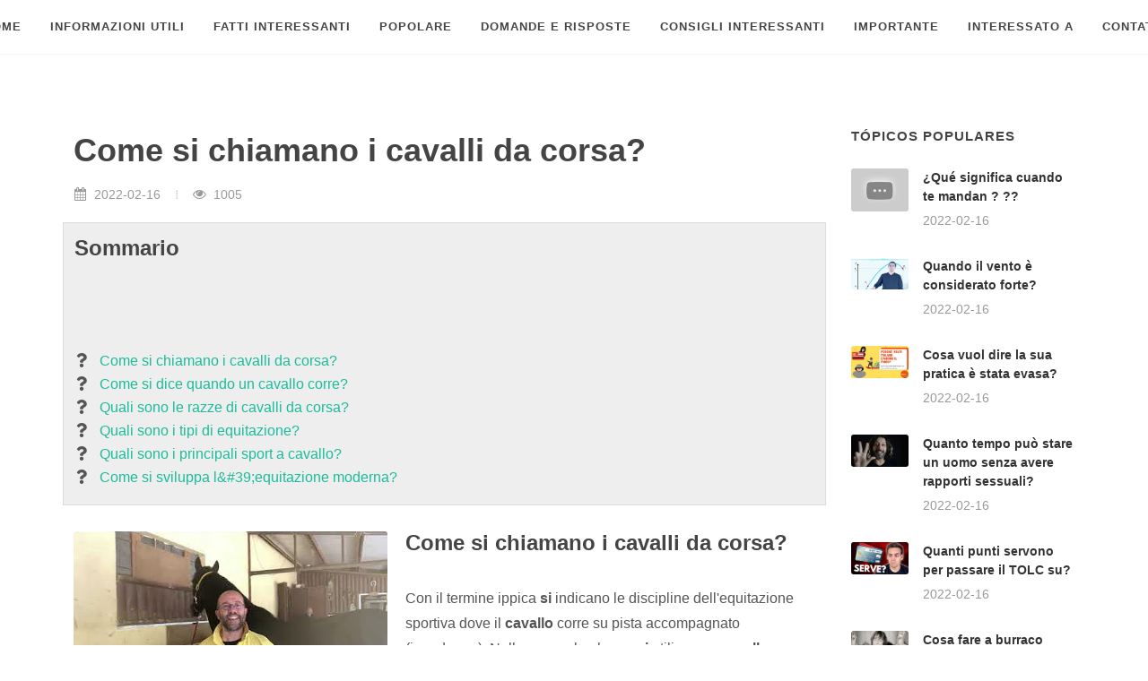

--- FILE ---
content_type: text/html; charset=UTF-8
request_url: https://www.tellaroitaly.com/biblioteca/articolo/read/70746-come-si-chiamano-i-cavalli-da-corsa
body_size: 7406
content:
<html>
<head>
    <title>Come si chiamano i cavalli da corsa?</title>
    <meta charset="utf-8"/>
    <meta name="viewport" content="width=device-width, initial-scale=1, user-scalable=no"/>
    <meta name="description" content="Come si chiamano i cavalli da corsa? - Con il termine ippica si indicano le discipline dell&#039;equitazione sportiva dove il...">
    <link rel="stylesheet" href="/templates/arch/css/bootstrap.css"/>
    <link rel="stylesheet" href="/templates/arch/css/style.css"/>
    <link rel="stylesheet" href="/templates/arch/css/construction.css"/>
    <link rel="stylesheet" href="/templates/arch/css/font-icons.css"/>
    <link rel="stylesheet" href="/templates/arch/css/animate.css"/>
    <link rel="stylesheet" href="/templates/arch/css/custom.css"/>
                <script>
  var _paq = window._paq = window._paq || [];
  /* tracker methods like "setCustomDimension" should be called before "trackPageView" */
  _paq.push(['trackPageView']);
  _paq.push(['enableLinkTracking']);
  (function() {
    var u="/tella/";
    _paq.push(['setTrackerUrl', u+'matomo.php']);
    _paq.push(['setSiteId', '64']);
    var d=document, g=d.createElement('script'), s=d.getElementsByTagName('script')[0];
    g.async=true; g.src=u+'matomo.js'; s.parentNode.insertBefore(g,s);
  })();
</script>

<!-- InMobi Choice. Consent Manager Tag v3.0 (for TCF 2.2) -->
<script type="text/javascript" async=true>
(function() {
  var host = "www.themoneytizer.com";
  var element = document.createElement('script');
  var firstScript = document.getElementsByTagName('script')[0];
  var url = 'https://cmp.inmobi.com'
    .concat('/choice/', '6Fv0cGNfc_bw8', '/', host, '/choice.js?tag_version=V3');
  var uspTries = 0;
  var uspTriesLimit = 3;
  element.async = true;
  element.type = 'text/javascript';
  element.src = url;

  firstScript.parentNode.insertBefore(element, firstScript);

  function makeStub() {
    var TCF_LOCATOR_NAME = '__tcfapiLocator';
    var queue = [];
    var win = window;
    var cmpFrame;

    function addFrame() {
      var doc = win.document;
      var otherCMP = !!(win.frames[TCF_LOCATOR_NAME]);

      if (!otherCMP) {
        if (doc.body) {
          var iframe = doc.createElement('iframe');

          iframe.style.cssText = 'display:none';
          iframe.name = TCF_LOCATOR_NAME;
          doc.body.appendChild(iframe);
        } else {
          setTimeout(addFrame, 5);
        }
      }
      return !otherCMP;
    }

    function tcfAPIHandler() {
      var gdprApplies;
      var args = arguments;

      if (!args.length) {
        return queue;
      } else if (args[0] === 'setGdprApplies') {
        if (
          args.length > 3 &&
          args[2] === 2 &&
          typeof args[3] === 'boolean'
        ) {
          gdprApplies = args[3];
          if (typeof args[2] === 'function') {
            args[2]('set', true);
          }
        }
      } else if (args[0] === 'ping') {
        var retr = {
          gdprApplies: gdprApplies,
          cmpLoaded: false,
          cmpStatus: 'stub'
        };

        if (typeof args[2] === 'function') {
          args[2](retr);
        }
      } else {
        if(args[0] === 'init' && typeof args[3] === 'object') {
          args[3] = Object.assign(args[3], { tag_version: 'V3' });
        }
        queue.push(args);
      }
    }

    function postMessageEventHandler(event) {
      var msgIsString = typeof event.data === 'string';
      var json = {};

      try {
        if (msgIsString) {
          json = JSON.parse(event.data);
        } else {
          json = event.data;
        }
      } catch (ignore) {}

      var payload = json.__tcfapiCall;

      if (payload) {
        window.__tcfapi(
          payload.command,
          payload.version,
          function(retValue, success) {
            var returnMsg = {
              __tcfapiReturn: {
                returnValue: retValue,
                success: success,
                callId: payload.callId
              }
            };
            if (msgIsString) {
              returnMsg = JSON.stringify(returnMsg);
            }
            if (event && event.source && event.source.postMessage) {
              event.source.postMessage(returnMsg, '*');
            }
          },
          payload.parameter
        );
      }
    }

    while (win) {
      try {
        if (win.frames[TCF_LOCATOR_NAME]) {
          cmpFrame = win;
          break;
        }
      } catch (ignore) {}

      if (win === window.top) {
        break;
      }
      win = win.parent;
    }
    if (!cmpFrame) {
      addFrame();
      win.__tcfapi = tcfAPIHandler;
      win.addEventListener('message', postMessageEventHandler, false);
    }
  };

  makeStub();

  var uspStubFunction = function() {
    var arg = arguments;
    if (typeof window.__uspapi !== uspStubFunction) {
      setTimeout(function() {
        if (typeof window.__uspapi !== 'undefined') {
          window.__uspapi.apply(window.__uspapi, arg);
        }
      }, 500);
    }
  };

  var checkIfUspIsReady = function() {
    uspTries++;
    if (window.__uspapi === uspStubFunction && uspTries < uspTriesLimit) {
      console.warn('USP is not accessible');
    } else {
      clearInterval(uspInterval);
    }
  };

  if (typeof window.__uspapi === 'undefined') {
    window.__uspapi = uspStubFunction;
    var uspInterval = setInterval(checkIfUspIsReady, 6000);
  }
})();
</script>
<!-- End InMobi Choice. Consent Manager Tag v3.0 (for TCF 2.2) -->

<div id="96300-6"><script src="//ads.themoneytizer.com/s/gen.js?type=6"></script><script src="//ads.themoneytizer.com/s/requestform.js?siteId=96300&formatId=6"></script></div>
    </head>
<body class="stretched">

<!-- Document Wrapper
============================================= -->
<div id="wrapper" class="clearfix">

    <!-- Header
    ============================================= -->
    <header id="header" class="header-size-sm" data-sticky-shrink="false">
        <div id="header-wrap">
            <div class="container">
                <div class="header-row justify-content-between flex-row-reverse flex-lg-row justify-content-lg-center">

                    <div id="primary-menu-trigger">
                        <svg class="svg-trigger" viewBox="0 0 100 100">
                            <path
                                d="m 30,33 h 40 c 3.722839,0 7.5,3.126468 7.5,8.578427 0,5.451959 -2.727029,8.421573 -7.5,8.421573 h -20"></path>
                            <path d="m 30,50 h 40"></path>
                            <path
                                d="m 70,67 h -40 c 0,0 -7.5,-0.802118 -7.5,-8.365747 0,-7.563629 7.5,-8.634253 7.5,-8.634253 h 20"></path>
                        </svg>
                    </div>

                    <!-- Primary Navigation
                    ============================================= -->
                    <nav class="primary-menu with-arrows">

                        <ul class="menu-container">
                            <li class="menu-item"><a class="menu-link" href="/">
                                    <div>Home</div>
                                </a></li>
                                                            <li class="menu-item"><a class="menu-link" href="https://www.tellaroitaly.com/biblioteca/categoria/view/1-informazioni_utili">
                                        <div>Informazioni utili</div>
                                    </a></li>
                                                            <li class="menu-item"><a class="menu-link" href="https://www.tellaroitaly.com/biblioteca/categoria/view/2-fatti_interessanti">
                                        <div>Fatti interessanti</div>
                                    </a></li>
                                                            <li class="menu-item"><a class="menu-link" href="https://www.tellaroitaly.com/biblioteca/categoria/view/3-popolare">
                                        <div>Popolare</div>
                                    </a></li>
                                                            <li class="menu-item"><a class="menu-link" href="https://www.tellaroitaly.com/biblioteca/categoria/view/4-domande_e_risposte">
                                        <div>Domande e risposte</div>
                                    </a></li>
                                                            <li class="menu-item"><a class="menu-link" href="https://www.tellaroitaly.com/biblioteca/categoria/view/5-consigli_interessanti">
                                        <div>Consigli interessanti</div>
                                    </a></li>
                                                            <li class="menu-item"><a class="menu-link" href="https://www.tellaroitaly.com/biblioteca/categoria/view/6-importante">
                                        <div>Importante</div>
                                    </a></li>
                                                            <li class="menu-item"><a class="menu-link" href="https://www.tellaroitaly.com/biblioteca/categoria/view/7-interessato_a">
                                        <div>Interessato a</div>
                                    </a></li>
                                                        <li class="menu-item"><a class="menu-link" href="https://www.tellaroitaly.com/contacts">
                                    <div>Contatti</div>
                                </a></li>
                        </ul>

                    </nav><!-- #primary-menu end -->
                </div>
            </div>
        </div>
        <div class="header-wrap-clone"></div>
    </header><!-- #header end -->

    <section id="content">
        <div class="content-wrap">
            <div class="container clearfix">

                <div class="row gutter-40 col-mb-80">
                    <!-- Post Content
                    ============================================= -->
                    <div class="postcontent col-lg-9">

                        <div class="single-post mb-0">

                            <!-- Single Post
                            ============================================= -->
                            <div class="entry clearfix">

                                <!-- Entry Title
                                ============================================= -->
                                <div class="entry-title">
                                    <h1 class="mb-2">Come si chiamano i cavalli da corsa?</h1>
                                </div><!-- .entry-title end -->

                                <!-- Entry Meta
                                ============================================= -->
                                <div class="entry-meta">
                                    <ul>
                                        <li><i class="icon-calendar3"></i> 2022-02-16</li>
                                        <li><i class="icon-eye-open"></i> 1005</li>
                                    </ul>
                                </div><!-- .entry-meta end -->

                                <div class="row show-grid mb-4">
                                    <div class="col-lg-12">
                                        <h3 class="mb-1">Sommario</h3>
                                        <div class="text-center">
                                            <div id="96300-1"><script src="//ads.themoneytizer.com/s/gen.js?type=1"></script><script src="//ads.themoneytizer.com/s/requestform.js?siteId=96300&formatId=1"></script></div>
                                        </div>
                                        <ul class="iconlist mb-2">
                                                                                            <li><i class="icon-question"></i> <a
                                                        href="#question-0">Come si chiamano i cavalli da corsa?</a>
                                                </li>
                                                                                            <li><i class="icon-question"></i> <a
                                                        href="#question-1">Come si dice quando un cavallo corre?</a>
                                                </li>
                                                                                            <li><i class="icon-question"></i> <a
                                                        href="#question-2">Quali sono le razze di cavalli da corsa?</a>
                                                </li>
                                                                                            <li><i class="icon-question"></i> <a
                                                        href="#question-3">Quali sono i tipi di equitazione?</a>
                                                </li>
                                                                                            <li><i class="icon-question"></i> <a
                                                        href="#question-4">Quali sono i principali sport a cavallo?</a>
                                                </li>
                                                                                            <li><i class="icon-question"></i> <a
                                                        href="#question-5">Come si sviluppa l&amp;#39;equitazione moderna?</a>
                                                </li>
                                                                                    </ul>
                                    </div>
                                </div>


                                <!-- Entry Content
                                ============================================= -->
                                <div class="entry-content mt-0">

                                    <!-- Entry Image
                                    ============================================= -->
                                    <div class="entry-image alignleft">
                                        <img src="https://i.ytimg.com/vi/rji4GTBVyW0/hqdefault.jpg?sqp=-oaymwEcCOADEI4CSFXyq4qpAw4IARUAAIhCGAFwAcABBg==&amp;rs=AOn4CLBfPW7cfEvBzyFSJfoMH92ZpRsZvw" alt="Come si chiamano i cavalli da corsa?">
                                    </div><!-- .entry-image end -->

                                                                            <h3 id="question-0">Come si chiamano i cavalli da corsa?</h3>
                                                                                <p>Con il termine ippica <b>si</b> indicano le discipline dell'equitazione sportiva dove il <b>cavallo</b> corre su pista accompagnato (ippodromo). Nelle corse al galoppo <b>si</b> utilizza un <b>cavallo</b> purosangue (prevalentemente il purosangue inglese), che viene montato <b>dal</b> fantino, che è sollevato su una sella piccola e leggera.</p>
                                                                                                                <h3 id="question-1">Come si dice quando un cavallo corre?</h3>
                                                                                    <div class="text-center">
                                                <div id="96300-28"><script src="//ads.themoneytizer.com/s/gen.js?type=28"></script><script src="//ads.themoneytizer.com/s/requestform.js?siteId=96300&formatId=28"></script></div>
                                            </div>
                                                                                <p><b>Il</b> galoppo è <b>un</b>'andatura saltata, basculata e naturale. <b>Si</b> divide in piccolo galoppo (ingl. canter), che ha <b>una</b> velocità media <b>di</b> circa 30 km/h, e galoppo o galoppo allungato (ingl. gallop), al quale i <b>cavalli</b> da corsa possono raggiungere anche i 70 km/h.</p>
                                                                                    <div class="text-center">
                                                <iframe width="560" height="315"
                                                        src="https://www.youtube.com/embed/rji4GTBVyW0"
                                                        title="YouTube video player" frameborder="0"
                                                        allow="accelerometer; autoplay; clipboard-write; encrypted-media; gyroscope; picture-in-picture"
                                                        allowfullscreen></iframe>
                                            </div>
                                                                                                            <h3 id="question-2">Quali sono le razze di cavalli da corsa?</h3>
                                                                                <p>Le <b>Razze</b> di <b>Cavalli da Corsa</b> più famose Tutte le Corse di <b>Cavalli</b> coinvolgono equini di <b>razza</b> pura; le principali <b>sono</b> i Purosangue, il <b>Cavallo</b> Arabo ed il Quarter Horse.</p>
                                                                                                                <h3 id="question-3">Quali sono i tipi di equitazione?</h3>
                                                                                <p><ul><li>Tipi di equitazione. In una classificazione approssimativa, si distinguono i seguenti tipi di monta: da lavoro: tutti quei tipi di monta che hanno avuto o hanno a che fare con attività di tipo lavorativo col cavallo, prevalentemente per l&#39;allevamento del bestiame. Americana o Western dei cowboy americani </li></ul></p>
                                                                                                                <h3 id="question-4">Quali sono i principali sport a cavallo?</h3>
                                                                                    <div class="text-center">
                                                <div style="text-align:center;" id="96300-31"><script src="//ads.themoneytizer.com/s/gen.js?type=31"></script><script src="//ads.themoneytizer.com/s/requestform.js?siteId=96300&formatId=31"></script></div>
                                            </div>
                                                                                <p><ul><li>Tutti gli sport a cavallo: l’equitazione. Equitazione e ippica sono i due rami dei principali sport a cavallo tradizionali di matrice europea. A livello etimologico, l’equitazione indica tutti gli sport a cavallo, senza alcuna distinzione. </li></ul></p>
                                                                                    <div class="text-center">
                                                <iframe width="560" height="315"
                                                        src="https://www.youtube.com/embed/BpjlI6SvNpA"
                                                        title="YouTube video player" frameborder="0"
                                                        allow="accelerometer; autoplay; clipboard-write; encrypted-media; gyroscope; picture-in-picture"
                                                        allowfullscreen></iframe>
                                            </div>
                                                                                                            <h3 id="question-5">Come si sviluppa l&amp;#39;equitazione moderna?</h3>
                                                                                <p><ul><li>Sviluppo dell&#39;equitazione moderna. Per la prima volta nel Medioevo il cavallo cominciò a essere utilizzato anche per fini agonistici e di piacere, come si fa modernamente. Montare a cavallo per piacere diventò ordinario per l&#39;aristocrazia, ed allenarsi divenne velocemente un obbligo per tutti gli aristocratici. </li></ul></p>
                                                                                                        <!-- Post Single - Content End -->
                                    <div class="clear"></div>
                                </div>
                            </div><!-- .entry end -->

                            <!-- Post Navigation
                            ============================================= -->
                            <div class="row justify-content-between col-mb-30 post-navigation">
                                <div class="col-12 col-md-auto text-center">
                                                                            <a href="https://www.tellaroitaly.com/biblioteca/articolo/read/70745-cosa-succede-alle-azioni-quando-ce-un-aumento-di-capitale">⇐ Cosa succede alle azioni quando c&#039;è un aumento di capitale?</a>
                                                                    </div>

                                <div class="col-12 col-md-auto text-center">
                                                                            <a href="https://www.tellaroitaly.com/biblioteca/articolo/read/70747-come-e-considerato-luomo-nel-rinascimento">Come è considerato l&#039;uomo nel Rinascimento? ⇒</a>
                                    
                                </div>
                            </div><!-- .post-navigation end -->

                            <div class="line"></div>

                                                            <h4>Post correlati:</h4>

                                <div class="related-posts row posts-md col-mb-30">

                                                                            <div class="entry col-12 col-md-6">
                                            <div class="grid-inner row align-items-center gutter-20">
                                                <div class="col-4">
                                                    <div class="entry-image">
                                                        <a href="https://www.tellaroitaly.com/biblioteca/articolo/read/70748-come-si-chiamano-le-linee-delle-impronte-digitali"><img
                                                                src="https://i.ytimg.com/vi/aTUBWeke9hU/hq720.jpg?sqp=-oaymwEcCOgCEMoBSFXyq4qpAw4IARUAAIhCGAFwAcABBg==&amp;rs=AOn4CLC6AjV_pEeCrSsNZ1bboyv2HX8N0Q"
                                                                alt="Come si chiamano le linee delle impronte digitali?"></a>
                                                    </div>
                                                </div>
                                                <div class="col-8">
                                                    <div class="entry-title title-xs">
                                                        <h3>
                                                            <a href="https://www.tellaroitaly.com/biblioteca/articolo/read/70748-come-si-chiamano-le-linee-delle-impronte-digitali">Come si chiamano le linee delle impronte digitali?</a>
                                                        </h3>
                                                    </div>
                                                    <div class="entry-meta">
                                                        <ul>
                                                            <li>
                                                                <i class="icon-calendar3"></i> 2022-02-16
                                                            </li>
                                                            <li>
                                                                <i class="icon-eye-open"></i> 432
                                                            </li>
                                                        </ul>
                                                    </div>
                                                </div>
                                            </div>
                                        </div>
                                                                            <div class="entry col-12 col-md-6">
                                            <div class="grid-inner row align-items-center gutter-20">
                                                <div class="col-4">
                                                    <div class="entry-image">
                                                        <a href="https://www.tellaroitaly.com/biblioteca/articolo/read/70749-cosa-vuol-dire-lavorare-in-smart-working"><img
                                                                src="https://i.ytimg.com/vi/6ROjYG-1aP8/hqdefault.jpg?sqp=-oaymwEcCOADEI4CSFXyq4qpAw4IARUAAIhCGAFwAcABBg==&amp;rs=AOn4CLDBYlhwAZlWeeydqnge8mLLGcMVlA"
                                                                alt="Cosa vuol dire lavorare in smart working?"></a>
                                                    </div>
                                                </div>
                                                <div class="col-8">
                                                    <div class="entry-title title-xs">
                                                        <h3>
                                                            <a href="https://www.tellaroitaly.com/biblioteca/articolo/read/70749-cosa-vuol-dire-lavorare-in-smart-working">Cosa vuol dire lavorare in smart working?</a>
                                                        </h3>
                                                    </div>
                                                    <div class="entry-meta">
                                                        <ul>
                                                            <li>
                                                                <i class="icon-calendar3"></i> 2022-02-16
                                                            </li>
                                                            <li>
                                                                <i class="icon-eye-open"></i> 289
                                                            </li>
                                                        </ul>
                                                    </div>
                                                </div>
                                            </div>
                                        </div>
                                                                            <div class="entry col-12 col-md-6">
                                            <div class="grid-inner row align-items-center gutter-20">
                                                <div class="col-4">
                                                    <div class="entry-image">
                                                        <a href="https://www.tellaroitaly.com/biblioteca/articolo/read/70750-come-si-chiama-il-teatro-di-roma"><img
                                                                src="https://i.ytimg.com/vi/8JTuYdTRHGM/hqdefault.jpg?sqp=-oaymwEcCOADEI4CSFXyq4qpAw4IARUAAIhCGAFwAcABBg==&amp;rs=AOn4CLBogAC51GPKIRHXllZzBiy5HvaBWw"
                                                                alt="Come si chiama il Teatro di Roma?"></a>
                                                    </div>
                                                </div>
                                                <div class="col-8">
                                                    <div class="entry-title title-xs">
                                                        <h3>
                                                            <a href="https://www.tellaroitaly.com/biblioteca/articolo/read/70750-come-si-chiama-il-teatro-di-roma">Come si chiama il Teatro di Roma?</a>
                                                        </h3>
                                                    </div>
                                                    <div class="entry-meta">
                                                        <ul>
                                                            <li>
                                                                <i class="icon-calendar3"></i> 2022-02-16
                                                            </li>
                                                            <li>
                                                                <i class="icon-eye-open"></i> 363
                                                            </li>
                                                        </ul>
                                                    </div>
                                                </div>
                                            </div>
                                        </div>
                                                                            <div class="entry col-12 col-md-6">
                                            <div class="grid-inner row align-items-center gutter-20">
                                                <div class="col-4">
                                                    <div class="entry-image">
                                                        <a href="https://www.tellaroitaly.com/biblioteca/articolo/read/70751-quanti-tipi-di-violoncelli-esistono"><img
                                                                src="https://i.ytimg.com/vi/fleXP9ljZ-o/hqdefault.jpg?sqp=-oaymwEcCOADEI4CSFXyq4qpAw4IARUAAIhCGAFwAcABBg==&amp;rs=AOn4CLCBOQpVA1hiobgdCzOGo0Xa8JidsA"
                                                                alt="Quanti tipi di violoncelli esistono?"></a>
                                                    </div>
                                                </div>
                                                <div class="col-8">
                                                    <div class="entry-title title-xs">
                                                        <h3>
                                                            <a href="https://www.tellaroitaly.com/biblioteca/articolo/read/70751-quanti-tipi-di-violoncelli-esistono">Quanti tipi di violoncelli esistono?</a>
                                                        </h3>
                                                    </div>
                                                    <div class="entry-meta">
                                                        <ul>
                                                            <li>
                                                                <i class="icon-calendar3"></i> 2022-02-16
                                                            </li>
                                                            <li>
                                                                <i class="icon-eye-open"></i> 307
                                                            </li>
                                                        </ul>
                                                    </div>
                                                </div>
                                            </div>
                                        </div>
                                                                    </div>
                                                    </div>
                    </div><!-- .postcontent end -->

                    <!-- Sidebar
                    ============================================= -->
                    <div class="sidebar col-lg-3">
                        <div class="sidebar-widgets-wrap">
                            <div class="widget clearfix">
    <h4>Tópicos populares</h4>
    <div class="posts-sm row col-mb-30">
                                    <div class="entry col-12">
                    <div class="grid-inner row g-0">
                        <div class="col-auto">
                            <div class="entry-image">
                                <a href="https://www.tellaroitaly.com/biblioteca/articolo/read/46702-que-significa-cuando-te-mandan"><img src="https://i.ytimg.com/vi/jboo0vWe4_U/hq720.jpg?sqp=-oaymwEcCOgCEMoBSFXyq4qpAw4IARUAAIhCGAFwAcABBg==&amp;rs=AOn4CLDTp3nvSIVVicxltQt6yrvRcnf7PA"></a>
                            </div>
                        </div>
                        <div class="col ps-3">
                            <div class="entry-title">
                                <h4><a href="https://www.tellaroitaly.com/biblioteca/articolo/read/46702-que-significa-cuando-te-mandan">¿Qué significa cuando te mandan ? ??</a></h4>
                            </div>
                            <div class="entry-meta">
                                <ul>
                                    <li>2022-02-16</li>
                                </ul>
                            </div>
                        </div>
                    </div>
                </div>
                            <div class="entry col-12">
                    <div class="grid-inner row g-0">
                        <div class="col-auto">
                            <div class="entry-image">
                                <a href="https://www.tellaroitaly.com/biblioteca/articolo/read/10210-quando-il-vento-e-considerato-forte"><img src="https://i.ytimg.com/vi/Pav_UKXxWTk/hq720.jpg?sqp=-oaymwEcCOgCEMoBSFXyq4qpAw4IARUAAIhCGAFwAcABBg==&amp;rs=AOn4CLDaYum61BTNAjAcALuEwl9wNjkqVQ"></a>
                            </div>
                        </div>
                        <div class="col ps-3">
                            <div class="entry-title">
                                <h4><a href="https://www.tellaroitaly.com/biblioteca/articolo/read/10210-quando-il-vento-e-considerato-forte">Quando il vento è considerato forte?</a></h4>
                            </div>
                            <div class="entry-meta">
                                <ul>
                                    <li>2022-02-16</li>
                                </ul>
                            </div>
                        </div>
                    </div>
                </div>
                            <div class="entry col-12">
                    <div class="grid-inner row g-0">
                        <div class="col-auto">
                            <div class="entry-image">
                                <a href="https://www.tellaroitaly.com/biblioteca/articolo/read/36065-cosa-vuol-dire-la-sua-pratica-e-stata-evasa"><img src="https://i.ytimg.com/vi/i3CcZYbnSKM/hq720.jpg?sqp=-oaymwEcCOgCEMoBSFXyq4qpAw4IARUAAIhCGAFwAcABBg==&amp;rs=AOn4CLC9KysT6gGwpjjbKH8gdJlebxeSjA"></a>
                            </div>
                        </div>
                        <div class="col ps-3">
                            <div class="entry-title">
                                <h4><a href="https://www.tellaroitaly.com/biblioteca/articolo/read/36065-cosa-vuol-dire-la-sua-pratica-e-stata-evasa">Cosa vuol dire la sua pratica è stata evasa?</a></h4>
                            </div>
                            <div class="entry-meta">
                                <ul>
                                    <li>2022-02-16</li>
                                </ul>
                            </div>
                        </div>
                    </div>
                </div>
                            <div class="entry col-12">
                    <div class="grid-inner row g-0">
                        <div class="col-auto">
                            <div class="entry-image">
                                <a href="https://www.tellaroitaly.com/biblioteca/articolo/read/12877-quanto-tempo-puo-stare-un-uomo-senza-avere-rapporti-sessuali"><img src="https://i.ytimg.com/vi/a8QDhpoNOWU/hq720.jpg?sqp=-oaymwEcCOgCEMoBSFXyq4qpAw4IARUAAIhCGAFwAcABBg==&amp;rs=AOn4CLBgW3NtNXdxZVZqjCEsRJb2jdg4_w"></a>
                            </div>
                        </div>
                        <div class="col ps-3">
                            <div class="entry-title">
                                <h4><a href="https://www.tellaroitaly.com/biblioteca/articolo/read/12877-quanto-tempo-puo-stare-un-uomo-senza-avere-rapporti-sessuali">Quanto tempo può stare un uomo senza avere rapporti sessuali?</a></h4>
                            </div>
                            <div class="entry-meta">
                                <ul>
                                    <li>2022-02-16</li>
                                </ul>
                            </div>
                        </div>
                    </div>
                </div>
                            <div class="entry col-12">
                    <div class="grid-inner row g-0">
                        <div class="col-auto">
                            <div class="entry-image">
                                <a href="https://www.tellaroitaly.com/biblioteca/articolo/read/10723-quanti-punti-servono-per-passare-il-tolc-su"><img src="https://i.ytimg.com/vi/qXN2sYPxz3k/hq720.jpg?sqp=-oaymwEcCOgCEMoBSFXyq4qpAw4IARUAAIhCGAFwAcABBg==&amp;rs=AOn4CLB8hx-hDUdmbpoOkcwFRSibunw24w"></a>
                            </div>
                        </div>
                        <div class="col ps-3">
                            <div class="entry-title">
                                <h4><a href="https://www.tellaroitaly.com/biblioteca/articolo/read/10723-quanti-punti-servono-per-passare-il-tolc-su">Quanti punti servono per passare il TOLC su?</a></h4>
                            </div>
                            <div class="entry-meta">
                                <ul>
                                    <li>2022-02-16</li>
                                </ul>
                            </div>
                        </div>
                    </div>
                </div>
                            <div class="entry col-12">
                    <div class="grid-inner row g-0">
                        <div class="col-auto">
                            <div class="entry-image">
                                <a href="https://www.tellaroitaly.com/biblioteca/articolo/read/27549-cosa-fare-a-burraco-quando-finiscono-le-carte"><img src="https://i.ytimg.com/vi/1G5d3f7-4uY/hq720.jpg?sqp=-oaymwEcCOgCEMoBSFXyq4qpAw4IARUAAIhCGAFwAcABBg==&amp;rs=AOn4CLBqSf1t3KdSPI59oXScWY59jtfz-w"></a>
                            </div>
                        </div>
                        <div class="col ps-3">
                            <div class="entry-title">
                                <h4><a href="https://www.tellaroitaly.com/biblioteca/articolo/read/27549-cosa-fare-a-burraco-quando-finiscono-le-carte">Cosa fare a burraco quando finiscono le carte?</a></h4>
                            </div>
                            <div class="entry-meta">
                                <ul>
                                    <li>2022-02-16</li>
                                </ul>
                            </div>
                        </div>
                    </div>
                </div>
                                        <div id="96300-19"><script src="//ads.themoneytizer.com/s/gen.js?type=19"></script><script src="//ads.themoneytizer.com/s/requestform.js?siteId=96300&formatId=19"></script></div>
            </div>
</div>

                            <div class="widget clearfix">
    <h4>Últimos tópicos</h4>
    <div class="posts-sm row col-mb-30">
                                    <div class="entry col-12">
                    <div class="grid-inner row g-0">
                        <div class="col-auto">
                            <div class="entry-image">
                                <a href="https://www.tellaroitaly.com/biblioteca/articolo/read/80301-cosa-dice-lequazione-di-drake"><img src="https://i.ytimg.com/vi/F4CEE7YFOT4/hqdefault.jpg?sqp=-oaymwEcCOADEI4CSFXyq4qpAw4IARUAAIhCGAFwAcABBg==&amp;rs=AOn4CLDPm6kPysLLOS-9hRVx_d1_mIvn2A"></a>
                            </div>
                        </div>
                        <div class="col ps-3">
                            <div class="entry-title">
                                <h4><a href="https://www.tellaroitaly.com/biblioteca/articolo/read/80301-cosa-dice-lequazione-di-drake">Cosa dice l&#039;equazione di Drake?</a></h4>
                            </div>
                            <div class="entry-meta">
                                <ul>
                                    <li>2022-02-16</li>
                                </ul>
                            </div>
                        </div>
                    </div>
                </div>
                            <div class="entry col-12">
                    <div class="grid-inner row g-0">
                        <div class="col-auto">
                            <div class="entry-image">
                                <a href="https://www.tellaroitaly.com/biblioteca/articolo/read/80300-chi-ha-ucciso-doctor-strange"><img src="https://i.ytimg.com/vi/t-L9HoXqt0k/hqdefault.jpg?sqp=-oaymwEcCOADEI4CSFXyq4qpAw4IARUAAIhCGAFwAcABBg==&amp;rs=AOn4CLAyRkjVnqfDiXE-WFpagEdaDGksvQ"></a>
                            </div>
                        </div>
                        <div class="col ps-3">
                            <div class="entry-title">
                                <h4><a href="https://www.tellaroitaly.com/biblioteca/articolo/read/80300-chi-ha-ucciso-doctor-strange">Chi ha ucciso Doctor Strange?</a></h4>
                            </div>
                            <div class="entry-meta">
                                <ul>
                                    <li>2022-02-16</li>
                                </ul>
                            </div>
                        </div>
                    </div>
                </div>
                            <div class="entry col-12">
                    <div class="grid-inner row g-0">
                        <div class="col-auto">
                            <div class="entry-image">
                                <a href="https://www.tellaroitaly.com/biblioteca/articolo/read/80299-quanti-ettari-per-una-mucca"><img src="https://i.ytimg.com/vi/xQj3TmCuBEE/hqdefault.jpg?sqp=-oaymwEcCOADEI4CSFXyq4qpAw4IARUAAIhCGAFwAcABBg==&amp;rs=AOn4CLB2HAXTsOqorf1_vN7j7W3BLvkn8w"></a>
                            </div>
                        </div>
                        <div class="col ps-3">
                            <div class="entry-title">
                                <h4><a href="https://www.tellaroitaly.com/biblioteca/articolo/read/80299-quanti-ettari-per-una-mucca">Quanti ettari per una mucca?</a></h4>
                            </div>
                            <div class="entry-meta">
                                <ul>
                                    <li>2022-02-16</li>
                                </ul>
                            </div>
                        </div>
                    </div>
                </div>
                            <div class="entry col-12">
                    <div class="grid-inner row g-0">
                        <div class="col-auto">
                            <div class="entry-image">
                                <a href="https://www.tellaroitaly.com/biblioteca/articolo/read/80297-come-mai-si-ingrossa-il-naso"><img src="https://i.ytimg.com/vi/zRGFZuybTMo/hq720.jpg?sqp=-oaymwEcCOgCEMoBSFXyq4qpAw4IARUAAIhCGAFwAcABBg==&amp;rs=AOn4CLCopmwLNpMpdeXRlqGpfaaxYV5TnQ"></a>
                            </div>
                        </div>
                        <div class="col ps-3">
                            <div class="entry-title">
                                <h4><a href="https://www.tellaroitaly.com/biblioteca/articolo/read/80297-come-mai-si-ingrossa-il-naso">Come mai si ingrossa il naso?</a></h4>
                            </div>
                            <div class="entry-meta">
                                <ul>
                                    <li>2022-02-16</li>
                                </ul>
                            </div>
                        </div>
                    </div>
                </div>
                            <div class="entry col-12">
                    <div class="grid-inner row g-0">
                        <div class="col-auto">
                            <div class="entry-image">
                                <a href="https://www.tellaroitaly.com/biblioteca/articolo/read/80296-quanti-tipi-di-dribbling-ci-sono"><img src="https://i.ytimg.com/vi/s4b87xU8gWQ/hq720.jpg?sqp=-oaymwEcCOgCEMoBSFXyq4qpAw4IARUAAIhCGAFwAcABBg==&amp;rs=AOn4CLB90DL14C-HU3hoowTWFIMVddiM8A"></a>
                            </div>
                        </div>
                        <div class="col ps-3">
                            <div class="entry-title">
                                <h4><a href="https://www.tellaroitaly.com/biblioteca/articolo/read/80296-quanti-tipi-di-dribbling-ci-sono">Quanti tipi di dribbling ci sono?</a></h4>
                            </div>
                            <div class="entry-meta">
                                <ul>
                                    <li>2022-02-16</li>
                                </ul>
                            </div>
                        </div>
                    </div>
                </div>
                            <div class="entry col-12">
                    <div class="grid-inner row g-0">
                        <div class="col-auto">
                            <div class="entry-image">
                                <a href="https://www.tellaroitaly.com/biblioteca/articolo/read/80295-che-cosa-e-la-decorrenza"><img src="https://i.ytimg.com/vi/GKzpo2x8MMA/hq720.jpg?sqp=-oaymwEcCOgCEMoBSFXyq4qpAw4IARUAAIhCGAFwAcABBg==&amp;rs=AOn4CLAd0inoicmzTRUBEUcpbMpSCr_G7w"></a>
                            </div>
                        </div>
                        <div class="col ps-3">
                            <div class="entry-title">
                                <h4><a href="https://www.tellaroitaly.com/biblioteca/articolo/read/80295-che-cosa-e-la-decorrenza">Che cosa è la decorrenza?</a></h4>
                            </div>
                            <div class="entry-meta">
                                <ul>
                                    <li>2022-02-16</li>
                                </ul>
                            </div>
                        </div>
                    </div>
                </div>
                                        <div id="96300-2"><script src="//ads.themoneytizer.com/s/gen.js?type=2"></script><script src="//ads.themoneytizer.com/s/requestform.js?siteId=96300&formatId=2"></script></div>
            </div>
</div>
                        </div>
                    </div>
                </div>
            </div>
        </div>
    </section>

<!-- Footer
    ============================================= -->
    <footer id="footer" class="dark">
        <!-- Copyrights
        ============================================= -->
        <div id="copyrights">
            <div class="container">

                <div class="row justify-content-between col-mb-30">
                    <div class="col-12 col-md-auto text-center text-md-start">
                        Copyrights &copy; 2020-2026 Tutti i diritti riservati<br>
                        <div class="copyright-links"><a href="https://www.tellaroitaly.com/terms-and-conditions">Termini d&#039;uso</a> / <a href="https://www.tellaroitaly.com/privacy">Informativa sulla privacy</a></div>
                    </div>

                    <div class="col-12 col-md-auto text-center text-md-end">
                        <div class="copyrights-menu copyright-links clearfix"></div>
                    </div>
                </div>

            </div>
        </div><!-- #copyrights end -->
    </footer><!-- #footer end -->

</div><!-- #wrapper end -->

<!-- Go To Top
============================================= -->
<div id="gotoTop" class="icon-angle-up"></div>

<!-- JavaScripts
============================================= -->
<!-- Scripts -->
<script src="/templates/arch/js/jquery.js"></script>
<script src="/templates/arch/js/functions.js"></script>
    <script data-cfasync="false" type="text/javascript" id="clever-core">
    /* <![CDATA[ */
    (function (document, window) {
        var a, c = document.createElement("script"), f = window.frameElement;

        c.id= "CleverCoreLoader80028";
        c.src = "https://scripts.cleverwebserver.com/413fddca4487fb4aec1c789e5f263fcb.js";
        c.async = !0;
        c.type = "text/javascript";
        c.setAttribute("data-target",window.name|| (f && f.getAttribute("id")));
        c.setAttribute("data-callback", "put-your-callback-function-here");
        c.setAttribute("data-callback-url-click", "put-your-click-macro-here");
        c.setAttribute("data-callback-url-view", "put-your-view-macro-here");
        try {
            a = parent.document.getElementsByTagName("script")[0] || document.getElementsByTagName("script")[0];
        } catch (e) {
            a = !1;
        }
        a || (a = document.getElementsByTagName("head")[0] || document.getElementsByTagName("body")[0]);
        a.parentNode.insertBefore(c, a);
    })(document, window);
    /* ]]> */
</script>
 <div class="clever-core-ads"></div>
<script defer src="https://static.cloudflareinsights.com/beacon.min.js/vcd15cbe7772f49c399c6a5babf22c1241717689176015" integrity="sha512-ZpsOmlRQV6y907TI0dKBHq9Md29nnaEIPlkf84rnaERnq6zvWvPUqr2ft8M1aS28oN72PdrCzSjY4U6VaAw1EQ==" data-cf-beacon='{"version":"2024.11.0","token":"df2e4abbed0542df9c3ffe835b33e774","r":1,"server_timing":{"name":{"cfCacheStatus":true,"cfEdge":true,"cfExtPri":true,"cfL4":true,"cfOrigin":true,"cfSpeedBrain":true},"location_startswith":null}}' crossorigin="anonymous"></script>
</body>
</html>

